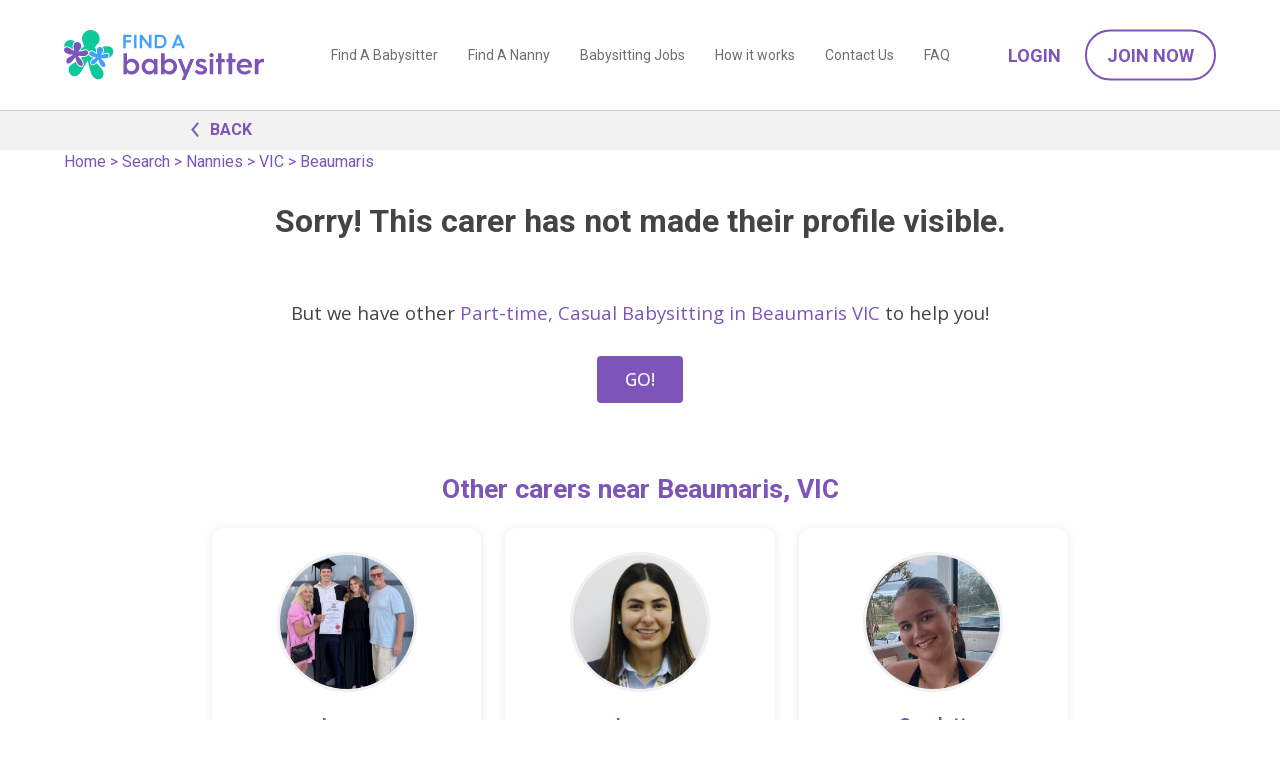

--- FILE ---
content_type: text/html; charset=utf-8
request_url: https://www.findababysitter.com.au/carer/details/ce572d33-b628-42bd-931a-0ae495359cc6
body_size: 5906
content:
<!doctype html><html lang="en"><head><meta name="robots" content="noindex"/><title>You missed a nanny and babysitter in Beaumaris, VIC   | Find A Babysitter</title><meta charset="utf-8"/><meta name="viewport" content="width=device-width,initial-scale=1"/>    <link rel="preconnect" href="https://fonts.gstatic.com"/><link rel="preload" href="https://fonts.googleapis.com/css2?family=Open+Sans:wght@400;500;700&family=Roboto:wght@400;500;700&display=block" as="style" onload="this.onload=null;this.rel='stylesheet'"/><link rel="canonical" href="https://www.findababysitter.com.au/carer/details/ce572d33-b628-42bd-931a-0ae495359cc6"/><noscript><link href="https://fonts.googleapis.com/css2?family=Open+Sans&family=Roboto:wght@400;500;700&display=block" rel="stylesheet"/></noscript><link rel="apple-touch-icon" sizes="180x180" href="/static/apple-touch-icon.png"/><link rel="icon" type="image/png" sizes="32x32" href="/static/favicon-32x32.png"/><link rel="icon" type="image/png" sizes="16x16" href="/static/favicon-16x16.png"/><link rel="manifest" href="/static/site.webmanifest"/><script>(function (w, d, s, l, i) {
        w[l] = w[l] || [];
        w[l].push({ 'gtm.start': new Date().getTime(), event: 'gtm.js' });
        var f = d.getElementsByTagName(s)[0],
          j = d.createElement(s),
          dl = l != 'dataLayer' ? '&l=' + l : '';
        j.async = true;
        j.src = 'https://www.googletagmanager.com/gtm.js?id=' + i + dl;
        f.parentNode.insertBefore(j, f);
      })(window, document, 'script', 'dataLayer', 'GTM-TBB8W59');</script> <script>(function() {
          window.sib = {
              equeue: [],
              client_key: "aap38gsuf4hlrtxw1h14l8n0"
          };
          window.sendinblue = {};
          for (var j = ['track', 'identify', 'trackLink', 'page'], i = 0; i < j.length; i++) {
          (function(k) {
              window.sendinblue[k] = function() {
                  var arg = Array.prototype.slice.call(arguments);
                  (window.sib[k] || function() {
                          var t = {};
                          t[k] = arg;
                          window.sib.equeue.push(t);
                      })(arg[0], arg[1], arg[2]);
                  };
              })(j[i]);
          }
          var n = document.createElement("script"),
              i = document.getElementsByTagName("script")[0];
          n.type = "text/javascript", n.id = "sendinblue-js", n.async = !0, n.src = "https://sibautomation.com/sa.js?key=" + window.sib.client_key, i.parentNode.insertBefore(n, i), window.sendinblue.page();
      })();</script><script>var excludeRegions = false;
      var isImpersonating = false;</script><meta name="facebook-domain-verification" content="6cyw5kh95y31tdtrq90fham5ngk729"/> <script>!(function (f, b, e, v, n, t, s) {
        if (f.fbq) return;
        n = f.fbq = function () {
          n.callMethod
            ? n.callMethod.apply(n, arguments)
            : n.queue.push(arguments);
        };
        if (!f._fbq) f._fbq = n;
        n.push = n;
        n.loaded = !0;
        n.version = '2.0';
        n.queue = [];
        t = b.createElement(e);
        t.async = !0;
        t.src = v;
        s = b.getElementsByTagName(e)[0];
        s.parentNode.insertBefore(t, s);
      })(
        window,
        document,
        'script',
        'https://connect.facebook.net/en_US/fbevents.js'
      );
      fbq('init', '1624751251643707');
      fbq('track', 'PageView');</script><noscript><img height="1" width="1" style="display: none" src="https://www.facebook.com/tr?id=1624751251643707&ev=PageView&noscript=1"/></noscript> <script
  nowprocket
  nitro-exclude
  type="text/javascript"
  id="sa-dynamic-optimization"
  data-uuid="631d28b1-5e9a-4a6f-95ec-b74a62ab82d8"
>
  (function () {
    var saId = document.currentScript.getAttribute('data-uuid');
    var script = document.createElement('script');
    script.setAttribute('nowprocket', '');
    script.setAttribute('nitro-exclude', '');
    script.src =
      'https://dashboard.searchatlas.com/scripts/dynamic_optimization.js';
    script.dataset.uuid = saId;
    script.id = 'sa-dynamic-optimization-loader';
    document.head.appendChild(script);
  })();
</script>

<script src="/static/main_head.43ea7f036fed29528b02.js"></script><link href="/static/main_head.3d57cf434a3b58799a4e.css" rel="stylesheet"><link href="/static/defered.066dbed2cb9d2f327692.css" rel="stylesheet"></head><body><noscript><iframe src="https://www.googletagmanager.com/ns.html?id=GTM-TBB8W59" height="0" width="0" style="display: none; visibility: hidden"></iframe></noscript>  <script>var emailDeliveryStatus = 'NA';</script>
<div class="header-container"><div id="header-new" class="header-new"><div class="container-90p"><div class="header-wrap"><div id="header-logo" class="header-logo is-logo"><h5><a href="/"></a></h5></div><span class="nav-hamburger noprint"><img class="nav-icon-open" src="/static/icon-menu.svg" alt="open menu" height="30" width="30"/> <img class="nav-icon-close" src="/static/icon-close.svg" alt="close menu" height="20" width="20"/></span><div class="header-menus noprint"><div class="header-page-menus"><a class="header-page-link" href="/search/babysitters">Find A Babysitter</a> <a class="header-page-link" href="/search/nannies">Find A Nanny</a> <a class="header-page-link" href="/search/jobs">Babysitting Jobs</a> <a class="header-page-link" href="/how-it-works">How it works</a> <a class="header-page-link" href="/contactus">Contact Us</a> <a class="header-page-link" href="/faq">FAQ</a>  <a class="header-page-link header-page-link--mobile" href="/account/logon" onclick="FAB.trackLoginClick('header');">Login</a> <a class="header-page-link header-page-link--mobile" href="/parent/register" onclick="FAB.trackJoinClick('header');">Join Now</a>  </div><div class="header-account-menus noprint"> <a class="header-account-link btn-link font-w600 text-uppercase" href="/account/logon" onclick="FAB.trackLoginClick('header');">Login</a> <a class="header-account-link btn-outline-round" href="/parent/register" onclick="FAB.trackJoinClick('header');">Join Now</a> </div></div></div></div></div></div><div class="header-padding"></div> <div class="back-link-head">
  <div class="container-960">
    <div class="link-wrap">
      <a class="link-purple link-wrap-icon" onclick="history.back();">
          <span class="caret is-left"></span>
          BACK
      </a>
    </div>
  </div>
</div> <div class="breadcrumbs-floating-parent"><div class="breadcrumbs-floating"><div class="breadcrumbs-inner"><div class='breadcrumbs is-hidden-mobile'>
    <a href='/'>Home</a>
    > 
    <a href="/search">Search</a>
    > 
    <a href="/search/nannies">Nannies</a>
    > 
    <a href="/browse/nanny/vic">VIC</a>
    > 
    <a href="/browse/nanny/vic/beaumaris">Beaumaris</a>
</div>
</div></div></div> <div class="carer-details-unavailable">
  <h2>Sorry! This carer has not made their profile visible.</h2>
 
  <p class="is-inset-top-48">
    But we have other
    <a
      href="/browse/nanny/vic/beaumaris"
      >Part-time, Casual Babysitting in Beaumaris VIC</a
    >
    to help you!<br /><br />
    <a href="/search/Part-time, Casual Babysitting" class="button button-purple"
      >GO!</a
    >
  </p>
   
  <div class="container-960">
    <div class="is-inset-32 is-inset-x-2-mobile is-inset-y-16-mobile">
       
      <div>
        <h3 class="text-purple is-outset-y-20">
          Other carers near Beaumaris,
          VIC
        </h3>
        <div class="is-row">
          <div class="is-col is-text-center" style="margin-bottom: 20px">
            <div class="carer-card">
              <div class="carer-card__image">
                <img
                  class="carer-card__img"
                  id="img_f002d024-7338-4ccd-965d-7447d6d45332"
                  alt="Joanne profile picture"
                  src="https://www.findababysitter.com.au/profile_images/06584870-a84b-4a04-8c09-b27703dd26a4.jpeg"
                  onerror="this.src='/static/default-avatar.png';"
                />
              </div>
              <div class="carer-card__content">
                <h4 class="carer-card__name text-purple">Joanne</h4>
                <p class="carer-card__location text-grey">
                  Cheltenham, VIC |
                  4km
                </p>
                <p class="carer-card__service text-grey">
                  Full-time / Casual Babysitting
                </p>
              </div>
              <div class="carer-card__action">
                <a
                  href="/carer/details/f002d024-7338-4ccd-965d-7447d6d45332"
                  class="button button-purple carer-card__button"
                  >View Profile →</a
                >
              </div>
            </div>
          </div>
          <div class="is-col is-text-center" style="margin-bottom: 20px">
            <div class="carer-card">
              <div class="carer-card__image">
                <img
                  class="carer-card__img"
                  id="img_dd21a0aa-c302-4b7d-a75b-f004e91ba241"
                  alt="Laura profile picture"
                  src="https://www.findababysitter.com.au/profile_images/71fc7347-4ab2-48f7-8e00-8860ae80369d.png"
                  onerror="this.src='/static/default-avatar.png';"
                />
              </div>
              <div class="carer-card__content">
                <h4 class="carer-card__name text-purple">Laura</h4>
                <p class="carer-card__location text-grey">
                  Mentone, VIC |
                  3km
                </p>
                <p class="carer-card__service text-grey">
                  Full-time / Part-time / Casual Babysitting
                </p>
              </div>
              <div class="carer-card__action">
                <a
                  href="/carer/details/dd21a0aa-c302-4b7d-a75b-f004e91ba241"
                  class="button button-purple carer-card__button"
                  >View Profile →</a
                >
              </div>
            </div>
          </div>
          <div class="is-col is-text-center" style="margin-bottom: 20px">
            <div class="carer-card">
              <div class="carer-card__image">
                <img
                  class="carer-card__img"
                  id="img_2c75a72b-a57d-4e4b-8c1e-6c7c502f8643"
                  alt="Scarlett profile picture"
                  src="https://www.findababysitter.com.au/profile_images/e5247493-3ec0-4100-a692-60d0f7a0b9c8.jpeg"
                  onerror="this.src='/static/default-avatar.png';"
                />
              </div>
              <div class="carer-card__content">
                <h4 class="carer-card__name text-purple">Scarlett</h4>
                <p class="carer-card__location text-grey">
                  Mentone, VIC |
                  3km
                </p>
                <p class="carer-card__service text-grey">
                  Part-time / Casual Babysitting
                </p>
              </div>
              <div class="carer-card__action">
                <a
                  href="/carer/details/2c75a72b-a57d-4e4b-8c1e-6c7c502f8643"
                  class="button button-purple carer-card__button"
                  >View Profile →</a
                >
              </div>
            </div>
          </div>
        </div>
      </div>
           </div>
  </div>
  <div class="container-960" style="text-align: left !important">
    <p>Helpful Links</p>
    <ul>
      <li><a href="/tips-for-parents">Tips for Parents</a></li>
      <li><a href="/articles/interview-questions-when-interviewing-a-nanny">Interview Questions</a></li>
      <li><a href="/search/babysitters">Find A Babysitter</a></li>
      <li><a href="/search/nannies">Find A Nanny</a></li>
    </ul>
  </div>
</div>
 
<script>
  FAB.docReady(function () {
    $('#shortlist_btn').click(function (event) {
      let targetId = $(this).attr('babysitter-id');
      let target = $('#shortlist_btn img');
      if (target.attr('src') == '/static/shortlist_on.svg') {
        target.attr('src', '/static/shortlist_off.svg');
        $('#shortlist_btn div').text('Shortlist');
      } else {
        target.attr('src', '/static/shortlist_on.svg');
        $('#shortlist_btn div').text('Shortlisted');
      }
      $.ajax({
        type: 'POST',
        url: '/api/v1/shortlist',
        contentType: 'application/json',
        data: JSON.stringify({ targetId }),
        success: function (res) {
          console.log(res);
        },
        error: function (error) {
          console.log(error);
          if (target.attr('src') == '/static/shortlist_on.svg') {
            target.attr('src', '/static/shortlist_off.svg');
            $('#shortlist_btn div').text('Shortlist');
          } else {
            target.attr('src', '/static/shortlist_on.svg');
            $('#shortlist_btn div').text('Shortlisted');
          }
        },
      });
    });
    $(document).on('messageSendSuccess', function (event) {
      if (event.item.sentId) {
        $('#message-' + event.to).html(
          ' Contacted <!--' + event.item.sentId + '-->'
        );
      }
      FAB.showMessage(event.item);
    });
    $(document).on('messageSendError', function (event) {
      FAB.showError(
        event.item.message ? event.item.message : 'Error sending message'
      );
    });
  });
  function imageError(img) {
    $(img).hide();
  }
</script>
<div id="jobpostingprompt" class="is-hidden">
          <div class="dashboard-highlight-container">
            <div class="post-job-graphic is-text-right post-job-graphic-popup">
                <img src="/static/icon-motherhood-white.svg" width="135"/>
            </div>            
            <div>
                <h3>Find the Best Match...</h3>
                <p style="line-height:1.4em;">by posting your job now! It will go online immediately 
                  and will be automatically sent out to all matched carers tonight.</p>
                <div class="is-row">
                  <div class="is-col is-50">
                    <a class="button is-100 is-50-mobile" href="/job/edit?source=jobPopup">
                    POST YOUR JOB</a>
                  </div>
                  <div class="is-col is-50 is-text-center-mobile is-inset-top-12">
                    <a href="#" onclick="return removeuglipop(this);" class="is-50 is-50-mobile" style="color:#ddd;text-decoration:underline;">Cancel</a>
                  </div>
                </div>
                <div class="is-inset-top-16 is-form is-small" style="color:#ddd">
                  <input type="checkbox" onchange="setJobCookie(this);" id="setJobCookiePreference"/>
                  Don't show this again
                  </div>
            </div>
        </div>
</div>
<script>
  FAB.docReady(function(){    
    $(document).on("messageSendSuccess", function(event){
      if( event.item.shouldPostJob){
        if( ! Cookies.get('jobPostingOptOut')){
          uglipop({class:'jobpostprompt', source:'div', content:'jobpostingprompt'});
        }
      }
    });
  });
  function setJobCookie(e){
   if($(e).is(':checked')){
    Cookies.set('jobPostingOptOut', 'true', { expires: 365 * 10 })
   };
  }
</script>   <div class="is-row bk-grey is-inset-20"><div class="is-col is-50 is-inset-top-20 is-inset-bottom-16 is-text-right is-text-center-mobile"><strong>Did you know we have an app?</strong></div><div class="is-col is-50 is-text-left is-text-center-mobile"><a href="https://apps.apple.com/au/app/find-a-babysitter-com-au/id1663407482?itsct&#x3D;apps_box_badge&amp;amp;itscg&#x3D;30200" style="display: inline-block; overflow: hidden; margin: 10px"><img src="/static/app-store-badge.png" alt="Download on the App Store" width="150" height="45"/></a><a href="https://play.google.com/store/apps/details?id&#x3D;com.au.findababysitter&utm_source=web&utm_campaign=fab_footer" style="display: inline-block; overflow: hidden; margin: 10px"><img alt="Get it on Google Play" src="/static/google-play-badge.png" width="150" height="45"/></a></div></div> <div><footer class="footer is-text-center noprint"><div class="container-90p"><div class="footer-mobile-links-top"><a class="footer-mobile-top-link" href="/faq">Parent FAQs</a> <a class="footer-mobile-top-link" href="/faq#carer">Carer FAQs</a> <a class="footer-mobile-top-link" href="/online-safety-tips">Online Safety Tips</a></div><div class="footer-links-center-expand"><span class="btn-outline-round">Expand <span class="caret is-down"></span></span></div><div class="footer-links-center"><div class="footer-links-center-col"><div class="footer-links-center-col-title">Popular Articles</div><div class="footer-links-center-col-links"><a class="footer-center-link" href="/tips-for-parents">Tips for Parents</a> <a class="footer-center-link" href="/tips-for-babysitters">Tips for Babysitters</a> <a class="footer-center-link" href="/articles/interview-questions-when-interviewing-a-nanny">Interview Questions</a> <a class="footer-center-link" href="/online-safety-tips">Online Safety Tips</a> <a class="footer-center-link" href="/articles/fun-activities-for-children">Activities for Kids</a></div></div><div class="footer-links-center-col"><div class="footer-links-center-col-title">FIND A NANNY IN YOUR CITY</div><div class="footer-links-center-col-links"> <a class="footer-center-link" href="/browse/nanny/nsw/sydney">Nanny in Sydney</a>  <a class="footer-center-link" href="/browse/nanny/vic/melbourne">Nanny in Melbourne</a>  <a class="footer-center-link" href="/browse/nanny/qld/brisbane">Nanny in Brisbane</a>  <a class="footer-center-link" href="/browse/nanny/wa/perth">Nanny in Perth</a>  <a class="footer-center-link" href="/browse/nanny/act/canberra">Nanny in Canberra</a>  <a class="footer-center-link" href="/browse/nanny/sa/adelaide">Nanny in Adelaide</a> </div></div><div class="footer-links-center-col"><div class="footer-links-center-col-title">FIND A BABYSITTER IN YOUR CITY</div><div class="footer-links-center-col-links"> <a class="footer-center-link" href="/browse/babysitter/nsw/sydney">Babysitters in Sydney</a>  <a class="footer-center-link" href="/browse/babysitter/vic/melbourne">Babysitters in Melbourne</a>  <a class="footer-center-link" href="/browse/babysitter/qld/brisbane">Babysitters in Brisbane</a>  <a class="footer-center-link" href="/browse/babysitter/wa/perth">Babysitters in Perth</a>  <a class="footer-center-link" href="/browse/babysitter/act/canberra">Babysitters in Canberra</a>  <a class="footer-center-link" href="/browse/babysitter/sa/adelaide">Babysitters in Adelaide</a> </div></div><div class="footer-links-center-col"><div class="footer-links-center-col-title">NANNY JOBS IN YOUR CITY</div><div class="footer-links-center-col-links"> <a class="footer-center-link" href="/browse/jobs/nsw/sydney">Nanny Jobs in Sydney</a>  <a class="footer-center-link" href="/browse/jobs/vic/melbourne">Nanny Jobs in Melbourne</a>  <a class="footer-center-link" href="/browse/jobs/qld/brisbane">Nanny Jobs in Brisbane</a>  <a class="footer-center-link" href="/browse/jobs/wa/perth">Nanny Jobs in Perth</a>  <a class="footer-center-link" href="/browse/jobs/act/canberra">Nanny Jobs in Canberra</a>  <a class="footer-center-link" href="/browse/jobs/sa/adelaide">Nanny Jobs in Adelaide</a> </div></div><div class="footer-links-center-col"><div class="footer-links-center-col-title">BROWSE BY JOB TYPE</div><div class="footer-links-center-col-links"><a href="/search/full-time-nanny" class="footer-center-link">Full time nanny</a> <a href="/search/part-time-nanny" class="footer-center-link">Part time nanny</a> <a href="/search/casual-babysitting" class="footer-center-link">Casual babysitter</a> <a href="/search/live-in-nanny" class="footer-center-link">Live in nanny</a> <a href="/search/after-school-care" class="footer-center-link">After school care</a> <a href="/search/before-school-care" class="footer-center-link">Before school care</a></div></div><div class="footer-links-center-col"><div class="footer-links-center-col-title">AWARDS</div><div class="footer-links-center-col-links"><img src="/static/telstra_winner.png" alt="2008 National Winner Telstra Business Award"/><br/><img src="/static/womens-champions-2023-finalist.jpg" alt="Australian Women's Small Business Champion Awards 2023 Finalist"/></div></div></div></div><div class="footer-links-bottom is-inset-top-20"> <a href="/babysitting-app" class="footer-bottom-link footer-bottom-link--media">App</a>   <a href="/reviews" class="footer-bottom-link">Reviews</a>  <a href="/media" class="footer-bottom-link">Media</a> <a href="/terms" class="footer-bottom-link">Terms of Use</a> <a href="/privacy" class="footer-bottom-link">Privacy Policy</a> <a href="/about" class="footer-bottom-link">About us </a><a href="/contactus" class="footer-bottom-link">Contact Us</a><p class="footer-copyright" id="copywright">Copyright &copy; Find A Babysitter</p><p class="footer-social"><a href="https://www.facebook.com/findababysitter" target="_blank"><img src="/static/social_facebook.svg" alt="Find A Babysitter on Facebook"/></a><a href="https://instagram.com/findababysitter.com.au" target="_blank"><img src="/static/social_instagram.svg" alt="Find A Babysitter on Instagram"/></a></p></div><div class="footer-links-bottom is-inset-bottom-20"> <a class="footer-bottom-link" href="https://www.thebestbabysitters.com">&#127482;&#127480; Need a babysitter in America?</a></div></footer></div><script>FAB.docReady(function () {
        $('#expando').click(function () {
          if ($('#expando').hasClass('is-down')) {
            $('#expando').removeClass('is-down');
            $('#expando').addClass('is-up');
            $('#expandable').css('height', 'auto');
            var fullHeight = $('#expandable').height();
            $('#expandable').height('25px');
            $('#expandable').animate({ height: fullHeight }, 500);
          } else {
            $('#expando').removeClass('is-up');
            $('#expando').addClass('is-down');
            $('#expandable').animate({ height: '25px' }, 500);
          }
        });
        $(document).on('click', '.nav-hamburger', function () {
          if ($('body').hasClass('nav-open')) {
            $('body').removeClass('nav-open');
            $('.header-menus').slideUp();
          } else {
            $('body').addClass('nav-open');
            $('.header-menus').slideDown();
          }
        });
        $(document).on(
          'click',
          '.footer-links-center-expand .btn-outline-round',
          function () {
            if ($('.footer-links-center').hasClass('open')) {
              $('.footer-links-center').removeClass('open');
              $('.footer-links-center').slideUp();
            } else {
              $('.footer-links-center').addClass('open');
              $('.footer-links-center').slideDown();
            }
          }
        );
        $(document).on('click', '.header-account-link--welcome', function () {
          if ($(this).hasClass('open')) {
            $(this).removeClass('open');
            $('.header-account-login-menus').slideUp();
          } else {
            $(this).addClass('open');
            $('.header-account-login-menus').slideDown();
          }
        });
        $(document).on('scroll', function () {
          if ($(window).scrollTop() > 100) {
            $('#header-new').addClass('header-scrolled');
            $('#header-logo').addClass('header-logo-compressed');
            $('.header-account-link').addClass(
              'header-account-link-compressed'
            );
            $('.header-menus').addClass('header-menus-compressed');
          } else {
            $('#header-new').removeClass('header-scrolled');
            $('#header-logo').removeClass('header-logo-compressed');
            $('.header-account-link').removeClass(
              'header-account-link-compressed'
            );
            $('.header-menus').removeClass('header-menus-compressed');
          }
        });
        if (isImpersonating) {
          $('#header-new').css(
            'top',
            $('#impersonation-alert').height() + 'px'
          );
        }
      });
      document.getElementById('copywright').innerHTML =
        'Copyright &copy; ' + new Date().getFullYear() + ' Find A Babysitter';</script> <script>window.dataLayer = window.dataLayer || [];
</script> <script>
    FAB.docReady(function(){
    // convert all time widgets with browser timezone
      const { moment } = window;
      const timeWidgets = $('span.time-widget');
      if (timeWidgets.length > 0) {
        timeWidgets.each((index, elem) => {
          const dateFormat = $(elem).attr('date-format');
          const convertedTime = moment($(elem).attr('date-value')).format(dateFormat);
          if(moment(convertedTime, dateFormat).isValid()){
            $(elem).html(convertedTime);
          }
        })
      }
    });
  </script><script defer="defer" src="/static/defered.86ec7dda55ca784a0034.js"></script></body></html>

--- FILE ---
content_type: image/svg+xml
request_url: https://www.findababysitter.com.au/static/5c12e5620da838a51df8c1f87ee06873.svg
body_size: 2723
content:
<svg xmlns="http://www.w3.org/2000/svg" enable-background="new 0 0 278.11 85.02" viewBox="18.1 12.38 241.92 60.27"><path d="m89.81 18.07h9.84v2.63h-6.92v4.08h6.32v2.63h-6.32v6.9h-2.91v-16.24z" fill="#41a0ff"/><path d="m102.91 18.07h2.91v16.25h-2.91z" fill="#41a0ff"/><path d="m109.88 18.07h2.56l8.6 11.29v-11.29h2.82v16.25h-2.38l-8.79-11.49v11.49h-2.82v-16.25z" fill="#41a0ff"/><path d="m127.82 18.07h5.81c5.5 0 8.53 3.4 8.53 8.16 0 4.78-3.01 8.09-8.51 8.09h-5.83zm5.62 13.61c4.27 0 5.81-2.35 5.81-5.46 0-3.17-1.54-5.53-5.83-5.53h-2.68v10.98h2.7z" fill="#41a0ff"/><path d="m154.95 18.07h2.47l6.78 16.25h-3.08l-1.33-3.24h-7.23l-1.33 3.24h-3.08zm3.94 10.6-2.7-6.62-2.7 6.62z" fill="#41a0ff"/><g fill="#7d55b9"><path d="m89.91 40.44h4.34v9.62c.61-1.7 2.75-3.04 5.82-3.04 5.13 0 9.11 4.12 9.11 9.51s-3.98 9.51-9.11 9.51c-3.07 0-5.21-1.34-5.82-3.04v2.64h-4.34zm9.58 21.65c3.07 0 5.39-2.39 5.39-5.57s-2.31-5.57-5.39-5.57c-3.15 0-5.57 2.39-5.57 5.57s2.42 5.57 5.57 5.57z"/><path d="m121.07 47.02c3.07 0 5.21 1.34 5.82 3.04v-2.64h4.34v18.22h-4.34v-2.64c-.61 1.7-2.75 3.04-5.82 3.04-5.13 0-9.11-4.12-9.11-9.51s3.98-9.51 9.11-9.51zm.58 15.07c3.14 0 5.57-2.39 5.57-5.57s-2.42-5.57-5.57-5.57c-3.07 0-5.39 2.39-5.39 5.57s2.31 5.57 5.39 5.57z"/><path d="m135.57 40.44h4.34v9.62c.61-1.7 2.75-3.04 5.82-3.04 5.13 0 9.11 4.12 9.11 9.51s-3.98 9.51-9.11 9.51c-3.07 0-5.21-1.34-5.82-3.04v2.64h-4.34zm9.57 21.65c3.07 0 5.39-2.39 5.39-5.57s-2.31-5.57-5.39-5.57c-3.15 0-5.57 2.39-5.57 5.57s2.43 5.57 5.57 5.57z"/><path d="m155.74 47.42h4.45l5.31 13.3 5.46-13.3h4.45l-10.7 25.23h-4.41l2.93-6.76z"/><path d="m178.98 60.07c.76 1.23 2.46 2.28 4.81 2.28 2.49 0 3.25-1.05 3.25-1.99 0-1.52-2.17-1.88-4.99-2.89-2.68-.98-4.48-2.35-4.48-5.13 0-3.51 2.96-5.46 6.43-5.46 3.04 0 5.06 1.16 6.33 2.75l-2.42 2.57c-.76-.9-1.99-1.59-3.98-1.59-1.37 0-2.21.65-2.21 1.63 0 1.37 1.52 1.55 4.59 2.68 3.36 1.19 4.88 2.78 4.88 5.42 0 3.15-2.28 5.78-7.48 5.78-3.8 0-6.4-1.52-7.52-3.69z"/><path d="m194.02 42.72c0-1.45 1.19-2.57 2.6-2.57 1.37 0 2.57 1.12 2.57 2.57s-1.19 2.57-2.57 2.57c-1.41-.01-2.6-1.13-2.6-2.57zm.43 4.7h4.34v18.22h-4.34z"/><path d="m204.43 51.36h-2.35v-3.94h2.35v-6.98h4.34v6.98h3.94v3.94h-3.94v14.28h-4.34z"/><path d="m217.15 51.36h-2.35v-3.94h2.35v-6.98h4.34v6.98h3.94v3.94h-3.94v14.28h-4.34z"/><path d="m226.99 56.53c0-5.86 4.08-9.62 9.54-9.62 5.42 0 9 4.08 9 9.18 0 0 0 .79-.07 1.52h-14.17c.14 2.89 2.28 4.77 5.49 4.77 2.21 0 3.54-.72 4.92-2.1l2.6 2.53c-2.35 2.49-4.92 3.25-7.66 3.25-5.71 0-9.65-3.69-9.65-9.4zm14.13-1.96c0-2.17-2.06-3.98-4.59-3.98-2.71 0-4.95 1.77-5.13 3.98z"/><path d="m249 47.42h4.3v2.71c.87-1.88 2.82-3.07 5.42-3.07.47 0 1.12.07 1.3.11v4.19c-.51-.11-1.12-.18-1.81-.18-3 0-4.92 1.88-4.92 4.88v9.58h-4.29z"/></g><path d="m54.54 54.49c-.43.2-1.09.44-1.85.44-.75 0-1.41-.24-1.91-.69-1.74-1.58-1.06-4.56.16-5.91.67-.74 1.5-1.26 2.29-1.69 0-.11.01-.22.04-.31.05-.13.12-.24.2-.34-1.26-.27-2.37-.7-3.32-1.28-1.18-.73-2.01-1.69-2.4-2.78-.01-.03-.01-.06-.02-.08-.53.99-1.41 1.84-2.5 2.34-1.15.52-2.4.64-3.57.7-.17.01-.34.01-.5.01-.3 0-.59-.02-.88-.04-.39.4-1.04.9-1.75 1.41.58.62 1.15 1.31 1.64 2.07 1.13 1.74 1.71 3.6 1.67 5.37-.02 1.04-.31 1.8-.87 2.33-.5.47-1.21.72-2.04.72-.11 0-.22 0-.32-.01-3.27-.23-5.23-3.08-6.41-6.18-1.74 1.21-3.48 2.42-5.23 3.63-.82.57-1.66 1.16-2.26 1.96-1.41 1.88-1.2 4.53-.44 6.76.6 1.76 1.58 3.49 3.17 4.46 2.3 1.41 5.4.84 7.62-.69s3.73-3.88 5.11-6.2c1.13-1.9 2.21-3.83 3.23-5.79.21-.39 3.28-4.97 3.29-4.94 1.31 3.41 1.79 6.77 2.73 10.2.88 3.21 1.91 6.57 4.22 9.07 2.43 2.62 6.75 3.86 9.64 1.76 2.12-1.54 2.89-4.49 2.4-7.06-.49-2.58-2.05-4.83-3.83-6.76-1.43-1.56-3.1-2.96-4.59-4.49-.77.76-1.66 1.51-2.72 2.01z" fill="#0fc89b"/><path d="m76.6 34.57c-1.98-2.62-5.79-3.1-9.02-2.45-1 .2-1.98.5-2.96.81.81.67 1.43 1.6 1.71 2.7.49 1.91-.29 3.84-1.4 5.32.75-.13 1.47-.35 2.12-.57.82-.27 1.7-.54 2.62-.54.65 0 1.24.14 1.76.42 1.27.69 1.99 2.28 1.69 3.77-.14.74-.52 1.43-1.06 2 1.53-.64 2.92-1.57 3.97-2.85 1.97-2.39 2.44-6.13.57-8.61z" fill="#0fc89b"/><path d="m41 36.36c1-.33 2.07-.65 3.16-.65.76 0 1.46.16 2.05.49.9.49 1.55 1.36 1.85 2.36.13-.21.27-.41.45-.58.67-.67 1.63-1.04 2.7-1.04.37 0 .75.04 1.12.13 1.17.28 2.15.92 3.02 1.48.08.05.21.15.39.28.64.48 1.09.78 1.42.98-.21-.72-.34-1.48-.39-2.21-.05-.95.06-1.82.3-2.58-.51 0-1.01-.09-1.41-.4-1.72-1.34 3.84-5.93 4.57-7.38 1.47-2.93 1.29-6.6-.36-9.43-1.65-2.84-4.66-4.8-7.9-5.3-2.61-.4-5.37.13-7.57 1.58-1.96 1.29-3.48 3.43-4.14 5.68-.42 1.42-.44 2.89-.23 4.36.24 1.67.77 3.33 1.36 4.9.44 1.17 1.54 3.9-.27 4.44-.44.13-.92.12-1.42.01-.37 1.37-1.12 2.65-2 3.69 1.17-.15 2.3-.48 3.3-.81z" fill="#0fc89b"/><path d="m22.68 32.26c1.4.34 2.6 1.12 3.66 1.8.09.06.26.18.46.34 1.2.9 1.91 1.32 2.33 1.51-.02-.06-.04-.11-.05-.16-.34-.99-.54-2.06-.6-3.1-.12-2.19.44-4.07 1.57-5.28.37-.4.81-.69 1.28-.94-.05-.04-.09-.08-.13-.11-1.88-1.41-4.31-2.12-6.64-1.76-2.32.36-4.48 1.83-5.51 3.95-.72 1.49-.82 3.03-.51 4.51.75-.59 1.72-.92 2.8-.92.45 0 .9.05 1.34.16z" fill="#0fc89b"/><path d="m29.74 47.9c.71-.9 1.43-1.79 2.14-2.69.6 3.56 2.34 10.14 6.79 10.45.08.01.17.01.25.01.48 0 .97-.1 1.32-.43.42-.39.53-1.01.54-1.58.04-1.69-.58-3.35-1.5-4.77s-2.14-2.62-3.42-3.73c-1.2-1.05-.5-1.64.67-1.65h.13c1.47 0 2.98.3 4.5.3.15 0 .3 0 .46-.01 1.08-.05 2.19-.15 3.18-.6 1.16-.53 2.1-1.57 2.35-2.82.24-1.25-.32-2.65-1.43-3.26-.48-.26-1.01-.36-1.55-.36-.96 0-1.97.32-2.82.6-1.52.5-3.1.93-4.72.93-.1 0-.2 0-.3 0-.17-.01-.35-.02-.46-.15-.22-.25.05-.62.29-.85 1.73-1.66 3.24-4.26 2.62-6.72-.55-2.15-2.4-3.73-4.64-3.73-.01 0-.03 0-.04 0-3.61.03-4.7 2.89-4.54 5.76.05.98.25 1.95.54 2.81.12.34.23.7.18 1.06-.07.45-.33.62-.68.62-1.16 0-3.38-1.86-3.82-2.15-1.04-.68-2.12-1.37-3.33-1.66-.35-.08-.72-.13-1.08-.13-.9 0-1.79.27-2.41.9-.88.88-1.06 2.32-.64 3.49s1.37 2.11 2.43 2.77c1.32.82 2.82 1.25 4.34 1.5.24.05.52.06.83.06.26 0 .54-.01.81-.01.86 0 1.72.08 2.09.71-.98.83-2.43 1.37-3.58 1.99-1.16.62-2.35 1.25-3.23 2.23-1.16 1.28-1.76 4.12-.29 5.46.41.37.93.52 1.48.52.59 0 1.2-.17 1.73-.42 1.98-.93 3.43-2.72 4.81-4.45z" fill="#7d55b9"/><path d="m70.93 41.2c-.39-.21-.82-.29-1.25-.29-.78 0-1.59.26-2.29.49-1.23.41-2.51.75-3.82.75-.08 0-.16 0-.24 0-.13 0-.28-.02-.37-.12-.18-.2.04-.5.23-.69 1.4-1.35 2.62-3.45 2.12-5.44-.44-1.74-1.94-3.02-3.76-3.02-.01 0-.02 0-.03 0-2.92.02-3.8 2.34-3.67 4.66.04.79.2 1.58.44 2.28.09.28.19.57.14.86-.06.36-.26.5-.55.5-.94 0-2.73-1.5-3.09-1.74-.85-.55-1.71-1.11-2.69-1.34-.28-.07-.58-.1-.87-.1-.73 0-1.45.22-1.95.73-.72.71-.86 1.88-.51 2.83s1.1 1.7 1.96 2.24c1.36.84 3.01 1.25 4.57 1.41.45.04 1.37.28 1.22.88-.11.44-1.77.94-2.16 1.15-.94.5-1.9 1.01-2.61 1.8-.94 1.04-1.43 3.34-.24 4.42.33.3.75.42 1.2.42.47 0 .97-.14 1.4-.34 1.62-.76 2.8-2.2 3.91-3.6.58-.73 1.16-1.45 1.73-2.18.28 1.66.7 3.33 1.41 4.87.62 1.34 1.46 2.73 2.57 3.73.49.44 1.27.7 2.04.7.9 0 1.78-.36 2.11-1.2.14-.34.16-.72.14-1.09-.06-1.57-.77-3.03-1.68-4.28-.85-1.16-1.97-1.93-2.88-3.04-.15-.18-.3-.37-.31-.6-.01-.35.58-.45 1.33-.45 1.13 0 2.65.23 3.1.23h.04c.88-.04 1.77-.12 2.57-.49.93-.43 1.7-1.27 1.9-2.28.19-1.03-.26-2.17-1.16-2.66z" fill="#41a0ff"/></svg>